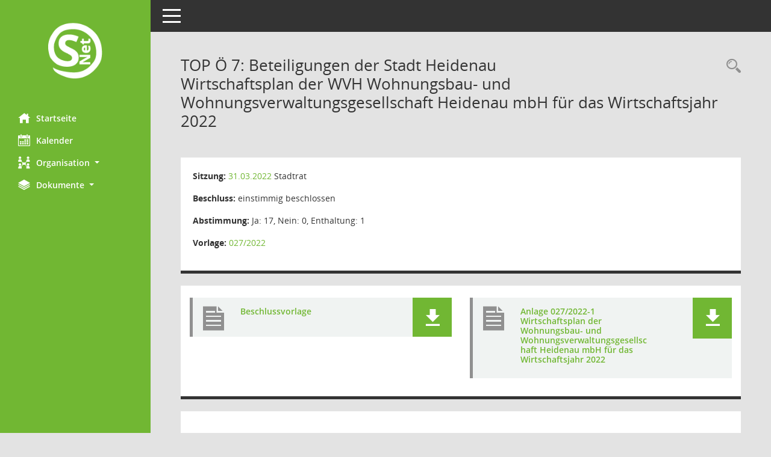

--- FILE ---
content_type: text/html; charset=UTF-8
request_url: https://www.heidenau.de/ris/buergerinfo/to0050.php?__ktonr=33238
body_size: 4063
content:
<!DOCTYPE html><html lang="de"  x-ms-format-detection="none"><head><meta charset="utf-8"><meta http-equiv="X-UA-Compatible" content="IE=edge"><meta name="viewport" content="width=device-width, initial-scale=1"><meta name="description" content="Diese Seite liefert Detailinformationen zu einem Tagesordnungspunkt. Angezeigt werden ggf. die Vorlage und Antr&auml;ge zum TOP sowie Beschlusstexte."><meta name="author" content="Somacos GmbH & Co. KG,https://www.somacos.de, SessionNet Version 5.5.2 bi (Layout 6)"><meta name="sessionnet" content="V:050502"/><link rel="shortcut icon" href="im/browser.ico" type="image/x-icon"/><link rel="apple-touch-icon" href="im/somacos57.png" /><link rel="help" href="yhelp1.php" title="Hilfe" /><link rel="start" href="info.php" title="Startseite" /><title>SessionNet | TOP&nbsp;&Ouml; 7: Beteiligungen der Stadt Heidenau<br />Wirtschaftsplan der WVH Wohnungsbau- und Wohnungsverwaltungsgesellschaft Heidenau mbH f&uuml;r das Wirtschaftsjahr 2022</title>
<script type="text/javascript">var smcGLOBAL_FUNCTION_STATUS_LOGON = 1;var smcStatus_Logon = false;</script>
<script type="text/javascript" src="kwjavascript.js"></script><script type="text/javascript" src="yjavascript.js"></script><script type="text/javascript" src="js/shopjavascript.js"></script><meta name="format-detection" content="telephone=no, date=no, address=no, email=no" /><link href="css/styles6.css" rel="stylesheet"><link href="css/styles5_3.css" rel="stylesheet"><link href="css/styles5fct.css" rel="stylesheet"><link id="smcglobalprintstyles" rel="stylesheet" type="text/css" media="print" href="css/styles5print.css"><link href="css/responsive.css" rel="stylesheet" media="(max-width:767px)"><link href="css/responsive3.css" rel="stylesheet" media="(max-width:767px)"><!--[if lt IE 9]><script src="js/smchtml5shiv.min.js"></script><script src="js/smcrespond.min.js"></script><![endif]--></head><body id="smc_body" class="smc-body">
<!-- #wrapper --><div id="wrapper" class="smclayout smc_page_to0050_layout"><div id="sidebar-wrapper" role="navigation" aria-label="Hauptmenü" class="smcnav smc-pr-n"><div class="logo"><a  href="info.php" title="Hier gelangen Sie zur Startseite dieser Webanwendung." aria-label="Hier gelangen Sie zur Startseite dieser Webanwendung." class="smce-a-u" ><img src="im/logo_net_l5.png" class="img-responsive smc-img-logo" alt="Logo" /></a></div><ul id="sidebar-nav" class="nav nav-pills nav-stacked"><li class="nav-item smc-nav-online"><a  href="info.php" title="Hier gelangen Sie zur Startseite dieser Webanwendung." aria-label="Hier gelangen Sie zur Startseite dieser Webanwendung." class="smce-a-u nav-link smcmenu1 smc-ct1" ><i class="smc smc-home" aria-hidden="true"></i>Startseite</a></li> <li class="nav-item smc-nav-online"><a  href="si0040.php" title="Diese Seite enth&auml;lt eine kalendarische &Uuml;bersicht der Sitzungstermine f&uuml;r einen Monat." aria-label="Diese Seite enth&auml;lt eine kalendarische &Uuml;bersicht der Sitzungstermine f&uuml;r einen Monat." class="smce-a-u nav-link smcmenu1 smc-ct1" ><i class="smc smc-calendar" aria-hidden="true"></i>Kalender</a></li> <li class="nav-item smc-nav-online"><a id="smc_nav_group_org" aria-expanded="false" role="button" data-toggle="collapse" aria-controls="smc_nav_group_sub_org" href="#smc_nav_group_sub_org"><span><i class="smc smc-network-connection" aria-hidden="true"></i>Organisation</span> <span class="caret"></span></a><ul id="smc_nav_group_sub_org" class="nav collapse" role="menu" aria-labelledby="smc_nav_group_org"><li class="smc-nav-link"><a  href="kp0041.php" title="Diese Seite listet die Personen, die im Sitzungsdienst als Mitglieder registriert sind, auf. Als Filter dienen neben den Anfangsbuchstaben der Nachnamen die Zeitr&auml;ume." aria-label="Diese Seite listet die Personen, die im Sitzungsdienst als Mitglieder registriert sind, auf. Als Filter dienen neben den Anfangsbuchstaben der Nachnamen die Zeitr&auml;ume." class="smce-a-u" >Mandatstr&auml;ger</a></li><li class="smc-nav-link"><a  href="gr0040.php" title="Diese Seite zeigt eine Liste der Gremien, f&uuml;r die im Sitzungsdienst Informationen verwaltet werden. Als Filter stehen die Zeitr&auml;ume zur Verf&uuml;gung." aria-label="Diese Seite zeigt eine Liste der Gremien, f&uuml;r die im Sitzungsdienst Informationen verwaltet werden. Als Filter stehen die Zeitr&auml;ume zur Verf&uuml;gung." class="smce-a-u" >Gremien</a></li></ul></li><li class="nav-item smc-nav-online"><a id="smc_nav_group_doc" aria-expanded="false" role="button" data-toggle="collapse" aria-controls="smc_nav_group_sub_doc" href="#smc_nav_group_sub_doc"><span><i class="smc smc-paper-stack" aria-hidden="true"></i>Dokumente</span> <span class="caret"></span></a><ul id="smc_nav_group_sub_doc" class="nav collapse" role="menu" aria-labelledby="smc_nav_group_doc"><li class="smc-nav-link"><a  href="vo0040.php?__zvovanr=15&__caktuell=2" title="Diese Seite liefert eine &Uuml;bersicht der Vorlagen, die im Sitzungsdienst verwaltet werden. Die Anzeige erfolgt gruppiert nach Zeitr&auml;umen." aria-label="Diese Seite liefert eine &Uuml;bersicht der Vorlagen, die im Sitzungsdienst verwaltet werden. Die Anzeige erfolgt gruppiert nach Zeitr&auml;umen." class="smce-a-u" >Anfragen</a></li></ul></li>
</ul><!-- /Sidebar ende smcnav mandatos --></div>
<div id="page-content-wrapper">
<nav id="top-bar" class="navbar navbar-inverse" aria-label="Auswahlmenü"><div id="menu-toggle" class="collapsed" title="Navigation ein- bzw. ausblenden"><span class="sr-only">Toggle navigation</span><span class="icon-bar"></span><span class="icon-bar"></span><span class="icon-bar"></span></div><ul class="nav navbar-nav navbar-right">

</ul></nav>

<div class="page-title" role="navigation" aria-label="Seitentitel und Oberes Menü"><ul class="nav nav-pills smc-nav-actions float-right smc-pr-n" aria-label="Oberes Menü"><li><a  href="recherche.php" title="Rechercheauswahl anzeigen" aria-label="Rechercheauswahl anzeigen" class="" ><i class="smc smc-magnifier" aria-hidden="true"></i><span class="sr-only">Rechercheauswahl</span></a></li></ul><h1 class="smc_h1">TOP&nbsp;&Ouml; 7: Beteiligungen der Stadt Heidenau<br />Wirtschaftsplan der WVH Wohnungsbau- und Wohnungsverwaltungsgesellschaft Heidenau mbH f&uuml;r das Wirtschaftsjahr 2022</h1></div>

<div id="page-content" role="main" aria-label="Informationen">
<div class="row">

<div class="col-md-12">

<div class="card card-light smcbox"><div class="panel-body"><div class="smcboxcontent card-body"><p class="smc_field_silink"><strong>Sitzung:</strong> <a  href="si0057.php?__ksinr=99122190&toselect=33238" title="Details anzeigen: Stadtrat 31.03.2022" aria-label="Details anzeigen: Stadtrat 31.03.2022" class="smce-a-u smc-link-normal smc_doc smc_datatype_si" >31.03.2022</a> Stadtrat</p><p class="smc_field_btname"><strong>Beschluss:</strong> einstimmig beschlossen</p><p class="smc_field_toabst"><strong>Abstimmung:</strong>  Ja:&nbsp;17, Nein:&nbsp;0, Enthaltung:&nbsp;1</p><p class="smc_field_volink"><strong>Vorlage:</strong>  <a  href="vo0050.php?__kvonr=72144818&voselect=99122190" title="Vorlage anzeigen: Beteiligungen der Stadt Heidenau - Wirtschaftsplan der WVH Wohnungsbau- und Wohnungsverwaltungsgesellschaft Heidenau mbH für das Wirtschaftsjahr 2022" aria-label="Vorlage anzeigen: Beteiligungen der Stadt Heidenau - Wirtschaftsplan der WVH Wohnungsbau- und Wohnungsverwaltungsgesellschaft Heidenau mbH für das Wirtschaftsjahr 2022" class="smce-a-u smc-link-normal" >027/2022</a></p>
</div></div></div>
</div>
<div class="col-md-12">

<div class="card card-light smc-pr-n smcbox"><div class="panel-body"><div class="smcboxcontent card-body"><div class="smc-dg-c-1-10 smc-documents smc-pr-n row">
<div id="smcy00090000352996" class="smc-dg-ds-1 col-lg-6 smc-d-el"><div id="smcb00090000352996" class="smc-xxdat smc-default default smc-box-type-1 smc-dg-b1"><div class="smc smc-doc-icon"><i class="smc smc-document" aria-hidden="true"></i></div><div class="smc-doc-content smcc-s1-n smce-m-1"><div id="smcg00090000352996"  class="smc-action-group smc-action-group-lg ml-auto" role="group"><a  href="getfile.php?id=352996&type=do" title="Dokument Download Dateityp: pdf" aria-label="Dokument Download Dateityp: pdf" role="button" class="btn btn-blue" id="smcs00090000352996" ><i role="button" class="smc smc-download" aria-hidden="true"></i></a></div><div class="smc-el-h smc-link-normal smc_datatype_do smc-t-r991"><a  href="getfile.php?id=352996&type=do" title="Dokument Download Dateityp: pdf" aria-label="Dokument Download Dateityp: pdf" class="smce-a-u smc-link-normal smc_datatype_do smc-t-r991" >Beschlussvorlage</a></div></div></div>
</div>
<div id="smcy00090000353000" class="smc-dg-ds-1 col-lg-6 smc-d-el smc-d-ex"><div id="smcb00090000353000" class="smc-xxdat smc-default default smc-box-type-1 smc-dg-b1"><div class="smc smc-doc-icon"><i class="smc smc-document" aria-hidden="true"></i></div><div class="smc-doc-content smcc-s1-n smce-m-1"><div id="smcg00090000353000"  class="smc-action-group smc-action-group-lg ml-auto" role="group"><a  href="getfile.php?id=353000&type=do" title="Dokument Download Dateityp: pdf" aria-label="Dokument Download Dateityp: pdf" role="button" class="btn btn-blue" id="smcs00090000353000" ><i role="button" class="smc smc-download" aria-hidden="true"></i></a></div><div class="smc-el-h smc-link-normal smc_datatype_do smc-t-r991"><a  href="getfile.php?id=353000&type=do" title="Dokument Download Dateityp: pdf" aria-label="Dokument Download Dateityp: pdf" class="smce-a-u smc-link-normal smc_datatype_do smc-t-r991" >Anlage 027/2022-1 Wirtschaftsplan der Wohnungsbau- und Wohnungsverwaltungsgesellschaft Heidenau mbH für das Wirtschaftsjahr 2022</a></div></div></div>
</div>
<!--SMCPHDOCFCT--></div>
</div></div></div>
</div>
</div><!-- /meta-row -->
<!-- data-row --><div class="row">
<div class="col-md-12">

<div class="card card-light smcbox"><div class="panel-body"><div class="smcboxcontent card-body"><div class="smcdocmsword" id="smcdocid00353586">
<div class=WordSection1>
<p class=MsoNormal style='text-align:justify'></p>
<p class=MsoNormal style='text-align:justify'>Der Stadtrat beauftragt den
Bürgermeister, in der Gesellschafterversammlung der WVH&nbsp;Wohnungsbau- und
Wohnungsverwaltungsgesellschaft Heidenau mbH folgenden Beschluss zu fassen:</p>
<p class=MsoNormal style='text-align:justify'></p>
<p class=MsoNormal style='text-align:justify'>Die Gesellschafterversammlung der
WVH Wohnungsbau- und Wohnungsverwaltungs-gesellschaft Heidenau mbH bestätigt
den in der Anlage 027/2022-1 beigefügten Wirtschaftsplan der WVH Wohnungsbau-
und Wohnungsverwaltungsgesellschaft Heidenau mbH für das Wirtschaftsjahr 2022.</p>
<p class=MsoNormal><u><o:p><span style='text-decoration:none'>&nbsp;</span></o:p></u></p>
<p class=MsoNormal style='text-align:justify'></p>
<p class=MsoNormal></p>
</div>
</div>
<hr /><div class="smcdocmsword" id="smcdocid00353587">
<div class=WordSection1>
<p class=MsoNormal style='mso-pagination:none;mso-layout-grid-align:none;
text-autospace:none'><u>Abstimmungsergebnis</u>:</p>
<p class=MsoNormal style='mso-pagination:none;mso-layout-grid-align:none;
text-autospace:none'></p>
<table class=MsoNormalTable border=0 cellspacing=0 cellpadding=0
 style='border-collapse:collapse;mso-yfti-tbllook:1184;mso-padding-alt:0cm 3.5pt 0cm 3.5pt'>
 <tr style='mso-yfti-irow:0;mso-yfti-firstrow:yes'>
  <td width=118 valign=top style='width:88.55pt;padding:0cm 3.5pt 0cm 3.5pt'>
  <p class=MsoNormal style='mso-pagination:none;mso-layout-grid-align:none;
  text-autospace:none'>Anwesend</p>
  </td>
  <td width=38 valign=top style='width:1.0cm;padding:0cm 3.5pt 0cm 3.5pt'>
  <p class=MsoNormal align=right style='text-align:right;mso-pagination:none;
  mso-layout-grid-align:none;text-autospace:none'>18</p>
  </td>
 </tr>
 <tr style='mso-yfti-irow:1'>
  <td width=118 valign=top style='width:88.55pt;padding:0cm 3.5pt 0cm 3.5pt'>
  <p class=MsoNormal style='mso-pagination:none;mso-layout-grid-align:none;
  text-autospace:none'>JA-Stimmen</p>
  </td>
  <td width=38 valign=top style='width:1.0cm;padding:0cm 3.5pt 0cm 3.5pt'>
  <p class=MsoNormal align=right style='text-align:right;mso-pagination:none;
  mso-layout-grid-align:none;text-autospace:none'>17</p>
  </td>
 </tr>
 <tr style='mso-yfti-irow:2'>
  <td width=118 valign=top style='width:88.55pt;padding:0cm 3.5pt 0cm 3.5pt'>
  <p class=MsoNormal style='mso-pagination:none;mso-layout-grid-align:none;
  text-autospace:none'>NEIN-Stimmen</p>
  </td>
  <td width=38 valign=top style='width:1.0cm;padding:0cm 3.5pt 0cm 3.5pt'>
  <p class=MsoNormal align=right style='text-align:right;mso-pagination:none;
  mso-layout-grid-align:none;text-autospace:none'>0</p>
  </td>
 </tr>
 <tr style='mso-yfti-irow:3;mso-yfti-lastrow:yes'>
  <td width=118 valign=top style='width:88.55pt;padding:0cm 3.5pt 0cm 3.5pt'>
  <p class=MsoNormal style='mso-pagination:none;mso-layout-grid-align:none;
  text-autospace:none'>Enthaltungen</p>
  </td>
  <td width=38 valign=top style='width:1.0cm;padding:0cm 3.5pt 0cm 3.5pt'>
  <p class=MsoNormal align=right style='text-align:right;mso-pagination:none;
  mso-layout-grid-align:none;text-autospace:none'>1</p>
  </td>
 </tr>
</table>
<p class=MsoNormal></p>
</div>
</div>

</div></div></div>
</div>
</div><!-- /data-row -->

</div><!-- /page-content-1 -->
</div><!-- /page-content-wrapper -->
<footer aria-label="Fusszeile mit Seiteninformationen"><div class="d-flex justify-content-between"><div id="smcmenubottom" title="Diese Men&uuml;leiste enth&auml;lt Funktionen f&uuml;r die Steuerung der aktuellen Seite."><ul class="list-inline"><li><i class="fa fa-clock-o" aria-hidden="true"></i>&nbsp;Letzte &Auml;nderung:&nbsp;24.01.2026 03:12:13</li></ul></div><div id="smcsomacosinfo" class="text-right"><span lang="en">Software: </span><a href="https://somacos.de/loesungen/sitzungsmanagement/session/" class="smc-link-normal" target="_blank" title="Zum Hersteller dieser Sitzungsdienst-Software: Somacos GmbH &amp; Co. KG - in einem neuen Browserfenster">Sitzungsdienst <span lang="en">Session</span><span class="sr-only">(Wird in neuem Fenster geöffnet)</span></a></div></div></footer>
</div><!-- /wrapper -->
<script type="text/javascript" src="js/smcjquery_min.js?v=3.5.1"></script>
<script type="text/javascript" src="js/smcpopper_min.js"></script>
<script type="text/javascript" src="js/smcbootstrap.bundle.min.js"></script>
<script type="text/javascript" src="js/smcmvc1.js"></script>		<!-- Menu Toggle Script -->
		<script>
		//Menu Toggle Script Variante "Nav bei < 991 dynamisch" (2):
		$("#menu-toggle").click(function (e) {
			    e.preventDefault();
			    //alert('toggled');
			    $("#wrapper").toggleClass("toggled");
		});
			    document.addEventListener('DOMContentLoaded', function () {
				        $(window).on('resize', updateToggle);
				        updateToggle();
			    });
		    function updateToggle() {
			        if ($(window).width() < 991) {
				            $('#wrapper').addClass('toggled');
			        }
		    }
		    function runToggle() {
			        //Einklappen erzwingen:
			        //alert('runtoggle 2');
			        $('#wrapper').addClass('toggled');
		    }
		</script>

<script type="text/javascript">
function smcGlobalGKI2(){return '252161289';}function smcGlobalSMCLAYOUT(){return 'wrapper';}function smcGlobal_AJAX_KEINRECHT(){return 'ajax.0';}function smcGlobalDebug(){return false;}function smcGlobal_HB(){return 'https://www.heidenau.de/ris/buergerinfo';}
</script>
</body></html>